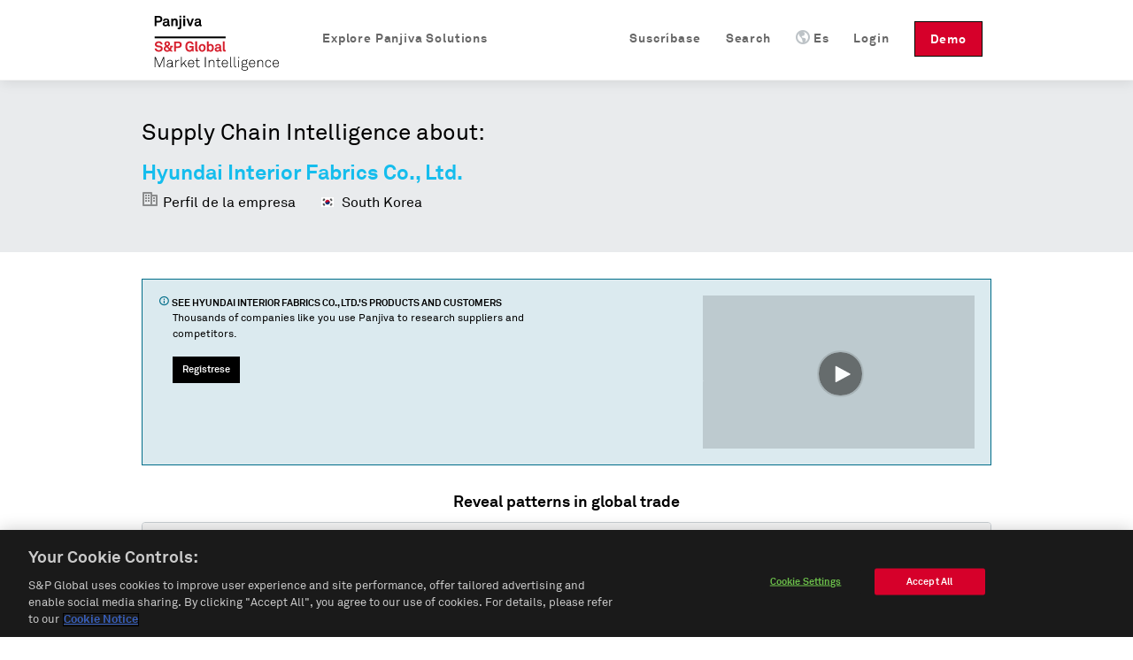

--- FILE ---
content_type: text/html; charset=utf-8
request_url: https://es.panjiva.com/Hyundai-Interior-Fabrics-Co-Ltd/33248667
body_size: 12602
content:
<!DOCTYPE html>
<html>

<head>

<meta http-equiv="X-UA-Compatible" content="IE=EDGE">
<meta name="viewport" content="width=device-width, initial-scale=1">

<meta name="description" content="Hyundai Interior Fabrics Co., Ltd. localizada en 13-23 GAPSANGONGDAN-GIL ANGANG-EUP GYEONGJU-SI KOREA REPUBLIC OF. Encuentre a sus clientes, obtenga información de contacto y detalles acerca 51 de envíos." charset="utf-8">
<meta name="keywords" content="Hyundai Interior Fabrics Co., Ltd., 13-23 GAPSANGONGDAN-GIL ANGANG-EUP GYEONGJU-SI KOREA REPUBLIC OF, registros de de envío, aduanas Estadounidenses, informes de fabricantes" charset="utf-8">
<meta name="csrf-param" content="authenticity_token">
<meta name="csrf-token" content="183+D8XEVotlmj90sgLJ2UA4OxrGbtDHbDbXvdHN93s=">
<meta name="baidu-site-verification" content="PppkSQI67P">
<meta name="360-site-verification" content="f3b3d4e2c604af8677b0f27abd1ac955">
<meta name="google-site-verification" content="Ci6gLrMdw_bfR-6dTL3DLxz_OcglC-Sdzj11PyrWvtI">
  <link rel="canonical" href="https://es.panjiva.com/Hyundai-Interior-Fabrics-Co-Ltd/33248667">

    <link rel="alternate" hreflang="en" href="https://panjiva.com/Hyundai-Interior-Fabrics-Co-Ltd/33248667">
    <link rel="alternate" hreflang="es" href="https://es.panjiva.com/Hyundai-Interior-Fabrics-Co-Ltd/33248667">
    <link rel="alternate" hreflang="zh-cn" href="https://cn.panjiva.com/Hyundai-Interior-Fabrics-Co-Ltd/33248667">
<meta http-equiv="Content-Type" content="text/html;charset=utf-8">
<meta http-equiv="Content-Style-Type" content="text/css">
<meta http-equiv="Content-Script-Type" content="text/javascript">
  <meta http-equiv="Content-Language" content="es">
<meta name="robots" content="all">
<meta http-equiv="imagetoolbar" content="false">
<meta name="MSSmartTagsPreventParsing" content="true">
<meta name="msvalidate.01" content="BD2F2C62A08F5C8EFF798DD7654940F8">
<meta name="Copyright" content="© 2026 S&amp;P Global">

<link rel="shortcut icon" href="https://global-assets.panjiva.com/images/favicon.c71d6d4ad2afb0d5.ico?c71d6d4ad2afb0d5">

<link rel="search" type="application/opensearchdescription+xml" title="Panjiva Manufacturer Search" href="/assets/opensearch_plugins/panjiva.xml">



  <script type="text/javascript">
    // Delete GA cookies if opted out by setting expiration date to the past.
    function deleteGaCookies() {
      var gaCookies = ['_ga', '_gid', '_gat'];
      var domain = window.location.hostname;
      var domainParts = domain.split('.');
      document.cookie.split(';').forEach(cookie => {
        const cookieName = cookie.split('=')[0].trim();
        if (gaCookies.some(prefix => cookieName.startsWith(prefix))) {
          for (var i = 0; i < domainParts.length; i++) {
            var currentDomain = '.' + domainParts.slice(i).join('.');
            document.cookie = cookieName + '=; path=/; domain=' + currentDomain + ';expires=' + new Date(0).toUTCString();
          }
        }
      });
    }
    var isGoogleAnalyticsLoaded = isGoogleAnalyticsLoaded || false;
    function waitForOnetrustConsent(){
      // Wait for OneTrust cookie consent allows this to load
      // See application_controller for cookie categories
      var shouldLoad = ((typeof OptanonActiveGroups !== 'undefined') && (OptanonActiveGroups.indexOf('C0002') !== -1));
      if (shouldLoad){
        if (!isGoogleAnalyticsLoaded) {
          // New analytics.js
          (function(i,s,o,g,r,a,m){
            i['GoogleAnalyticsObject']=r;i[r]=i[r]||function(){
            (i[r].q=i[r].q||[]).push(arguments)},i[r].l=1*new Date();a=s.createElement(o),
            m=s.getElementsByTagName(o)[0];a.async=1;a.src=g;m.parentNode.insertBefore(a,m)
          })(window,document,'script','//www.google-analytics.com/analytics.js','ga');

          isGoogleAnalyticsLoaded = true;
          setupGaTracking();
          setupGaNamespacing();
        }
      } else {
        deleteGaCookies();
        setTimeout(waitForOnetrustConsent, 100);
      }
    }
    waitForOnetrustConsent();
  </script>

<script type="text/javascript">
//<![CDATA[

   function setupGaTracking(){
        ga('create', 'UA-466277-1', 'auto', {'name': 'pageTracker', cookieDomain: '.panjiva.com' });
        ga('create', 'UA-466277-10', 'auto', {'name': 'bounceTracker', 'cookieDomain': '.panjiva.com', 'legacyCookieDomain': '.panjiva.com' });

     ga('pageTracker.set', 'dimension1', 'log_out');
ga('pageTracker.set', 'dimension2', '------');   }

//]]>
</script>  
<script type="text/javascript">
//<![CDATA[
  function setupGaNamespacing(){
      ga('pageTracker.send', 'pageview', '/pubsup/public/Hyundai-Interior-Fabrics-Co-Ltd/33248667&Supplier&');
      ga('bounceTracker.send', 'pageview', '/pubsup/public/Hyundai-Interior-Fabrics-Co-Ltd/33248667');
  }

//]]>
</script>
    <meta http-equiv="Content-Type" content="text/html; charset=utf-8">

    <title>Hyundai Interior Fabrics Co., Ltd., 13-23 GAPSANGONGDAN-GIL ANGANG-EUP GYEONGJU-SI KOREA REPUBLIC OF | Reportaje de Proveedor — Panjiva</title>
    <meta property="og:title" content="Hyundai Interior Fabrics Co., Ltd., 13-23 GAPSANGONGDAN-GIL ANGANG-EUP GYEONGJU-SI KOREA REPUBLIC OF | Reportaje de Proveedor — Panjiva">

    

  <noscript><iframe src="https://www.googletagmanager.com/ns.html?id=GTM-N3N5WGB" height="0" width="0" style="display:none;visibility:hidden"></iframe></noscript>

<script type="text/javascript">
//<![CDATA[

global_skip_client_ajax_error_reporting = false;
window.onbeforeunload = function() {
  global_skip_client_ajax_error_reporting = true;
};
globalInDevelopment = false;
//]]>
</script>
  <!--[if IE]>
    <script type="text/javascript">
//<![CDATA[
window.location.replace('https://es.panjiva.com/info/deprecated_browser');
//]]>
</script>  <![endif]-->

  <script type="text/javascript">
//<![CDATA[

    if (navigator.userAgent.match('MSIE 10.0;')) {
      window.location.replace('https://es.panjiva.com/info/deprecated_browser');
    }
  
//]]>
</script>
<script src="https://global-assets.panjiva.com/javascripts/jquerybase_e11897dae05d9a7c.gz.js?e11897dae05d9a7c" type="text/javascript"></script><script type="text/javascript">
//<![CDATA[

  var $j = jQuery.noConflict();

  $j(document).ajaxSend(function(e, xhr, options) {
    var token = $j("meta[name='csrf-token']").attr("content");
    xhr.setRequestHeader("X-CSRF-Token", token);
  });

//]]>
</script>
<script type="text/javascript">
//<![CDATA[
(function($j){
var max_client_errors = 0;
var token = $j("meta[name='csrf-token']").attr('content');

function send_client_error(url, params) {
  if (max_client_errors > 10) {
    return;
  }
  max_client_errors += 1;
  var req;
  try { req = new XMLHttpRequest(); }
  catch(_) {
    try { req = new ActiveXObject('Microsoft.XMLHTTP'); }
    catch(_) { req = null; }
  }
  if (req) {
    req.open('POST', url, true);
    req.setRequestHeader('Content-Type', 'application/x-www-form-urlencoded')
    req.setRequestHeader('X-CSRF-Token', token);
    req.send($j.param({e: params}));
  } else {
    new Image().src = url + '?' + $j.param({e: params});
  }
}

window.onerror = function (error_msg, url, line_num) {
  var params = {description: error_msg, url: url, line: line_num, page_url: document.location.href, user_agent: navigator.userAgent};
  send_client_error('/client_error/js', params);
  
  return false
}

$j(document).ajaxError(function(ev, xhr, settings, ex) {
  if (global_skip_client_ajax_error_reporting || ex == 'abort') {
    return;
  }
  var params = {request_url: settings.url, request_type: settings.type, status: xhr.status, page_url: document.location.href, user_agent: navigator.userAgent};
  if (ex && ex.message) {
    params.message = ex.message;
    if (ex.stack) {
      params.stack = ex.stack;
    }
  } else {
    params.message = '' + ex;
  }
  if (settings.data) {
    params.data = settings.data;
  }
  send_client_error('/client_error/ajax', params);
  
});

})(jQuery);
//]]>
</script>
  <script src="https://global-assets.panjiva.com/javascripts/raven_bcf23fa1ca991ebe.gz.js?bcf23fa1ca991ebe" type="text/javascript"></script>  <script type="text/javascript">
//<![CDATA[

    (function() {
      var Panjiva = {
        user: {
          id: null,
          email: ''
        }
      };

      Raven.config('https://3206479cac1647c5806f9bd73b0c506b@sentry2.panjiva.com/4', {
        ignoreErrors: [
          /^JQMIGRATE.*/,           // jQuery Migrate warnings
          /.*SensorNotRequired.*/   // Google Maps API harmless warnings
        ]
      }).install();

      Raven.setUserContext(Panjiva.user);

      // Expose id/email to global scope.
      window.Panjiva = Panjiva;
    })();
  
//]]>
</script>





<script src="https://global-assets.panjiva.com/javascripts/loadingindicator_239c40876007041e.gz.js?239c40876007041e" type="text/javascript"></script><script src="https://global-assets.panjiva.com/javascripts/nprogress_e963240cc4d08d71.gz.js?e963240cc4d08d71" type="text/javascript"></script>
<script src="https://global-assets.panjiva.com/javascripts/modal_f3fb91067997be4b.gz.js?f3fb91067997be4b" type="text/javascript"></script>



    <script type="text/javascript">
//<![CDATA[

      if (typeof $j === "function") {
        $j(document).bind('init.facebox', function(e) {
          $j.facebox.settings.loadingImage = 'https://global-assets.panjiva.com/images/indicator.03ce3dcc84af110e.gif?03ce3dcc84af110e';
          $j.facebox.settings.closeImage = 'https://global-assets.panjiva.com/images/facebox/closelabel.0e5462b0b4f00432.gif?0e5462b0b4f00432';
        });
      }
    
//]]>
</script>
    <link href="https://global-assets.panjiva.com/stylesheets/everestmi_b9eeb23a71bc22ff.gz.css?b9eeb23a71bc22ff" media="screen" rel="stylesheet" type="text/css">    <link href="https://global-assets.panjiva.com/stylesheets/publicshared_2ee52de1716a8700.gz.css?2ee52de1716a8700" media="screen" rel="stylesheet" type="text/css">
    <link href="https://global-assets.panjiva.com/stylesheets/researchmi_8ed1d4b7f8f6a8e9.gz.css?8ed1d4b7f8f6a8e9" media="screen" rel="stylesheet" type="text/css">
    

      <script src="https://global-assets.panjiva.com/javascripts/publicshared_5afa42fe13d64db9.gz.js?5afa42fe13d64db9" type="text/javascript"></script>
<script src="https://global-assets.panjiva.com/javascripts/publicprofile_0d188f8e677fffd6.gz.js?0d188f8e677fffd6" type="text/javascript"></script>


      <script async src="https://play.vidyard.com/embed/v4.js" type="text/javascript"></script>

  <script defer src="https://global-assets.panjiva.com/javascripts/choropleth_0c4bdbb600187d20.gz.js?0c4bdbb600187d20" type="text/javascript"></script>  </head>

  <body class="public_profile  smartling-es">
      
<div id="sticky-header-spacer" style="height:91px"></div>
<div id="header-antibounce-spacer" style="height:0"></div>

<div id="top" class="new_homepage_header container_12 group sticky translate" style="font-size: 14px;">
  
  <a class="responsive-logo" href="/">Panjiva</a>

  <div class="responsive-menu everest">
    <span class="menu"><span class="icon panjiva-icon-down"></span> Más</span>
  </div>

  <div class="grid_12">
    <div class="nav" style="float:none; clear:both;">
      <ul id="navbar-nav-links">
        <li class="panjiva-logo">
          <a class="logo" href="/">Panjiva</a>
        </li>



        <li class="nav-request-demo">
          <a href="https://pages.marketintelligence.spglobal.com/Supply-Chain-Solutions-Inquiry.html?utm_source=panjiva&amp;utm_medium=website&amp;utm_content=header&amp;utm_term=es" class="demo">Demo</a>          <a href="https://pages.marketintelligence.spglobal.com/Supply-Chain-Solutions-Inquiry.html?utm_source=panjiva&amp;utm_medium=website&amp;utm_content=header&amp;utm_term=es" class="responsive-demo">Request a Demo</a>        </li>

        <li class="nav-login">

            <a href="/account/login?after_login=%2FHyundai-Interior-Fabrics-Co-Ltd%2F33248667" class="header-signin-link">Login</a>        </li>
        <li style="position:relative;" class="nav-language header-dropdown-li">
          <a><img class="language-icon" src="[data-uri]">Es</a>
          <ul class="notranslate dropdown-container" style="display:none;">
              <li class="en">
                <a href="https://panjiva.com/Hyundai-Interior-Fabrics-Co-Ltd/33248667" onclick="window.location = $j(this).attr('href') + '?set_session_language=1'; return false">English</a>              </li>
              <li class="zh-cn">
                <a href="https://cn.panjiva.com/Hyundai-Interior-Fabrics-Co-Ltd/33248667" onclick="window.location = $j(this).attr('href') + '?set_session_language=1'; return false">中文</a>              </li>
          </ul>
        </li>

        <li class="nav-search"><a href="/search"><span class="icon panjiva-icon-search "></span> Search</a></li>
        <li class="nav-search"><a href="https://www.spglobal.com/market-intelligence/en/solutions/products/panjiva-supply-chain-intelligence?utm_source=panjiva&amp;utm_medium=website&amp;utm_content=33248667&amp;utm_term=es#request-follow-up">Suscríbase</a></li>

        <li style="position:relative;" class="nav-products header-dropdown-li">
          <a><span class="icon panjiva-icon-hamburger-menu "></span> Explore Panjiva Solutions</a>
          <ul class="translate dropdown-container" style="display:none; width: 200px;">
            <li><a href="https://www.spglobal.com/marketintelligence/es/panjiva-supply-chain-intelligence?utm_source=panjiva&amp;utm_medium=website&amp;utm_content=33248667&amp;utm_term=es">Panjiva Platform</a></li>
            <li><a href="https://www.spglobal.com/marketintelligence/en/solutions/sp-capital-iq-pro?utm_source=panjiva&amp;utm_medium=website&amp;utm_content=33248667&amp;utm_term=es">S&amp;P Capital IQ Pro</a></li>
            <li><a href="https://www.spglobal.com/marketintelligence/en/solutions/xpressfeedtm?utm_source=panjiva&amp;utm_medium=website&amp;utm_content=33248667&amp;utm_term=es">XpressFeed™</a></li>
          </ul>
        </li>
      </ul>
    </div>
  </div>

</div>

    <div class="everest" style="padding:0; width:100%;">
      <div class="translate">











</div>
    </div>

    

    


<div class="everest hero translate">
  <div class="inner">
    <p class="xlarge">Supply Chain Intelligence about:</p>
    <h1>
      <span class="notranslate">Hyundai Interior Fabrics Co., Ltd.</span>
    </h1>
    <span class="profileHeader"> <span class="icon panjiva-icon-building" style="opacity: 0.4;"></span> Perfil de la empresa </span>
    <span class="profileHeader">
      <img alt="" flat="true" height="16" src="https://global-assets.panjiva.com/images/gosquared_flags/flags-iso/flat/16/South-Korea.39fdcf4aada07016.png?39fdcf4aada07016" width="16"> 
      South Korea    </span>
  </div>
</div>
<div class="everest">
  <section class="section">
    <div class="section-content">
      <div class="flashMessage information line translate">
        <div class="unit size2of3">
          <h4>
            <span class="icon panjiva-icon-info"></span>
            See
            <span class="notranslate">Hyundai Interior Fabrics Co., Ltd.</span>'s products and
            customers
          </h4>
          <p>Thousands of companies like you use Panjiva to research suppliers and competitors.</p>
          <div class="request-demo-container">
            <a href="/subscribe?pan_source=pubsup&amp;pid=33248667&amp;section=banner" class="button buttonPrimary">Regístrese</a>
          </div>
        </div>
        <div class="unit size1of3 lastUnit alignRight">
           
            <img style="width: 100%; margin: auto; display: block;" class="vidyard-player-embed" src="https://play.vidyard.com/NifG1UJEduhkXzDmMSgLpt.jpg" data-uuid="NifG1UJEduhkXzDmMSgLpt" data-v="4" data-type="inline">
        </div>
      </div>
    </div>
  </section>
   
    
  <section class="section section-trading-partners">
    <div class="section-content">
      <section id="trade-map" class="unit size1of1 lastUnit">
        <div data-props='{"data":{"country_choropleths":{"isBuyer":false,"companyName":"Hyundai Interior Fabrics Co., Ltd.","countries":{"USA":{"count":51,"name":"United States","iso3":"USA"}}}}}' id="public-choropleth-map"></div>      </section>
    </div>
  </section>
  <div class="stripe-container">
      <section class="section">
        <div class="section-content">
          <h3 class="alignCenter translate">Fácil acceso a los datos del comercio</h3>

          
<script defer type="text/javascript">
//<![CDATA[

  function learn_more_trade_data() {
    ;$j.facebox('<!DOCTYPE html PUBLIC \"-//W3C//DTD HTML 4.0 Transitional//EN\" \"http://www.w3.org/TR/REC-html40/loose.dtd\">\n<html><body class=\" smartling-es\">\n<div class=\"everest facebox translate\">\n  <div class=\"close\"><a class=\"\" href=\"#\" onclick=\"\$j(document).trigger(\'close.facebox\'); ; return false;\" style=\"\" title=\"Cerrar\"><span class=\"closeIcon icon panjiva-icon-x-circle\"><\/span><\/a><\/div>\n  <h1>Data on Panjiva<\/h1>\n  <p>Panjiva provides over 2 billion trade records representing the activity of 9 million companies from 21 countries: United States, Bolivia, Brazil, Chile, China, Colombia, Costa Rica, Ecuador, India, Indonesia, Mexico, Pakistan, Panama, Paraguay, Peru, Sri Lanka, Philippines, Turkey, Uruguay, Venezuela and Vietnam. These government-issued records provide verified and up-to-date insight into products and companies involved in international trade.\n  <\/p>\n  <h3>U.S. Customs Data<\/h3>\n  <p>U.S. Customs data, which accounts for 250 million shipment records, is the backbone of Panjiva. Individual shipment records are updated on the site every week, and are digested and organized into comprehensive company profiles covering all the companies that ship goods into, and out of the United States. <a href=\"/subscribe?pan_source=pubsup&amp;pid=33248667&amp;section=trade_data\">Learn More...<\/a> <\/p>\n<\/div>\n<\/body><\/html>\n');
  }

//]]>
</script>
  <section id="us-import-shipments" class="shipment-section selected translate">
    <div class="dataSection alignCenter">
      <h4>Registros de aduanas de Estados Unidos organizados por empresa</h4>
      <span>
        <span class="notranslate">51</span> U.S. shipments available for
        <span class="notranslate">Hyundai Interior Fabrics Co., Ltd.</span>, updated weekly since 2007</span>
    </div>
    <table class="table tightTable monospace">
      <thead>
        <th>Fecha</th>
        <th> Proveedor </th>
        <th> Clientes </th>
        <th>Detalles</th>
        <th class="col-header-more">
          43          more fields
        </th>
      </thead>
        <tr>
          <td class="notranslate cell-date">
            2015-12-07
          </td>
            <td class="notranslate">
              Hyundai Interior Fabrics Co., Ltd.
            </td>
            <td class="notranslate">
              <div class="customer">
                Valdese Weavers
              </div>
            </td>
            <td class="notranslate">
              <div class="commodity">
                <div class="redacted">
                  XXXXX XXXXX XXXXXX XXXXXXX XX XXXXXXXXX XXX
                </div>
              </div>
            </td>
            <td class="col-more">
              <a href="#" onclick="$j('#cr_detail')[0].scrollIntoView(true); return false;">guía de carga</a>            </td>
        </tr>
        <tr>
          <td class="notranslate cell-date">
            2015-11-30
          </td>
            <td class="notranslate">
              Hyundai Interior Fabrics Co., Ltd.
            </td>
            <td class="notranslate">
              <div class="customer">
                Valdese Weavers
              </div>
            </td>
            <td class="notranslate">
              <div class="commodity">
                <div class="redacted">
                  XXXXX XXXX XXXXXXX XXXX XXXX XXXXXXX
                </div>
              </div>
            </td>
            <td class="col-more">
              <a href="#" onclick="$j('#cr_detail')[0].scrollIntoView(true); return false;">guía de carga</a>            </td>
        </tr>
        <tr>
          <td class="notranslate cell-date">
            2015-11-30
          </td>
            <td class="notranslate">
              Hyundai Interior Fabrics Co., Ltd.
            </td>
            <td class="notranslate">
              <div class="customer">
                Valdese Weavers
              </div>
            </td>
            <td class="notranslate">
              <div class="commodity">
                <div class="redacted">
                  XXXXX XXXX XXXXXXX XXXX XXXX XXXXXXX
                </div>
              </div>
            </td>
            <td class="col-more">
              <a href="#" onclick="$j('#cr_detail')[0].scrollIntoView(true); return false;">guía de carga</a>            </td>
        </tr>
    </table>
    <div class="tableFooter alignCenter">El dato de envío muestra cuales productos una empresa usa para el comercio y más. <a href="#" onclick="learn_more_trade_data(); return false;">Aprender más</a> </div>
  </section>




        </div>
      </section>
      <section id="trading-partners" class="section translate">
        <div class="section-content alignCenter">
          


<h3 class="alignCenter">Explore trading relationships hidden in supply chain data</h3>
<div class="line">
  <div class="network-view-banner unit size1of1 lastUnit">
    <div class="networkMap">
      <h4 class="alignCenter">Supply chain map</h4>
      <div class="networkMapBgContainer">
        <img alt="Graphic representation of supply chain of a sample company" class="networkMapBg" src="https://global-assets.panjiva.com/images/public_profile/networkmap.3d5e69339d2be6f7.png?3d5e69339d2be6f7">        <div class="imgBlurTop"></div>
        <div class="imgBlurBottom"></div>
      </div>
      <div class="networkMapFooter">
          <a href="/subscribe?pan_source=pubsup&amp;pid=33248667&amp;section=relationships">
              See 
              <span class="notranslate">1</span> customer
              of <span class="notranslate">Hyundai Interior Fabrics Co., Ltd.</span>
            </a>      </div>
    </div>
  </div>
</div>
        </div>
      </section>
      <section class="section">
        <div class="section-content">
          <div class="vcard translate">
            <div class="dataSection alignCenter" id="contact-information">
              <h3>Contact information for
                <span class="org fn notranslate">
                  Hyundai Interior Fabrics Co., Ltd.
                </span>
              </h3>
            </div>
            <div class="line">
              <div class="unit size1of6"> </div>
                <div class="unit size1of3">
                  <strong class="label-address">Dirección</strong>
                  <div class="container-address">
                    <span class="notranslate">13-23 GAPSANGONGDAN-GIL ANGANG-EUP GYEONGJU-SI KOREA REPUBLIC OF</span>
                  </div>
                </div>
              <div class="unit size1of6"> </div>
              <div class="unit size1of3">
              </div>
              <div class="unit size1of6 lastUnit"> </div>
            </div>
          </div>
        </div>
      </section>
    <section class="section top-lists">
      <div class="section-content">
        <div class="unit size1of2">
</div>
        <div class="unit size1of2 lastUnit">
    <strong>Top HS Codes</strong>
    <ol class="numberedList listHtsCodes">
        <li>
          <span class="notranslate itemHtsCode">
            HS 58 - Fabrics; special woven fabrics, tufted textile fabrics, lace, tapestries, trimmings, embroidery          </span>
        </li>
        <li>
          <span class="notranslate itemHtsCode">
            HS 61 - Apparel and clothing accessories; knitted or crocheted          </span>
        </li>
        <li>
          <span class="notranslate itemHtsCode">
            HS 62 - Apparel and clothing accessories; not knitted or crocheted          </span>
        </li>
    </ol>
</div>
      </div>
      <div class="clear-floats"></div>
      <br>
      <div class="alignCenter">
        <a href="/subscribe?pan_source=pubsup&amp;pid=33248667&amp;section=products">See more goods shipped on Panjiva</a>      </div>
    </section>
      <section class="section customs-record">
        <div class="section-content alignCenter">
          

<div class="everest notranslate section" id="cr_detail">
  <h3>Sample Bill of Lading</h3>
  <h4>
<span class="notranslate">51</span> shipment records available</h4>
  <div class="sample_bol">
        <div class="label">Date</div>
        <div class="table_value_bol">
            2015-12-07        </div>
        <div class="label">Shipper Name</div>
        <div class="table_value_bol">
            Hyundai Interior Fabrics Co Ltd.        </div>
        <div class="label">Shipper Address</div>
        <div class="table_value_bol">
            13-23 GAPSANGONGDAN-GIL ANGANG-EUP GYEONGJU-SI KOREA REPUBLIC OF        </div>
        <div class="label">Consignee Name</div>
        <div class="table_value_bol">
            Valdese Weavers Llc        </div>
        <div class="label">Consignee Address</div>
        <div class="table_value_bol">
            PLANT 3 649 HOPEWILL RD MORGANTON NC 28655        </div>
        <div class="label">Notify Party Name</div>
        <div class="table_value_bol">
            Valdese Weavers Llc        </div>
        <div class="label">Notify Party Address</div>
        <div class="table_value_bol">
            705 LOVELADY ROAD N.E., VALDESE NC 28690, USA        </div>
        <div class="label">Weight</div>
        <div class="table_value_bol">
            599        </div>
        <div class="label">Weight Unit</div>
        <div class="table_value_bol">
            K        </div>
        <div class="label">Weight in KG</div>
        <div class="table_value_bol">
            599.0        </div>
        <div class="label">Quantity</div>
        <div class="table_value_bol">
            21        </div>
        <div class="label">Quantity Unit</div>
        <div class="table_value_bol">
            BOX        </div>
        <div class="label">Shipment Origin</div>
        <div class="table_value_bol">
            South Korea        </div>
        <div class="label">Details</div>
        <div class="table_value_bol">
            599.0 kg<br>From port: Busan, South Korea<br>To port: Wilmington, Wilmington, North Carolina        </div>
        <div class="label">Place of Receipt</div>
        <div class="table_value_bol">
            Busan Korea South        </div>
        <div class="label">Foreign Port of Lading</div>
        <div class="table_value_bol">
            Busan, South Korea        </div>
        <div class="label">U.S. Port of Unlading</div>
        <div class="table_value_bol">
            Wilmington, Wilmington, North Carolina        </div>
        <div class="label">U.S. Destination Port</div>
        <div class="table_value_bol">
            Wilmington, Wilmington, North Carolina        </div>
        <div class="label">Commodity</div>
        <div class="table_value_bol">
            <div class="redacted">XXXXX XXXXX XXXXXX XXXXXXX XX XXXXXXXXX XXX</div>
        </div>
        <div class="label">Container</div>
        <div class="table_value_bol">
            YMLU8628635        </div>
        <div class="label">Marks Description</div>
        <div class="table_value_bol">
            <div class="redacted">XXXXXXX XXX XXXX XXXX XX XXXX XX XXXX X</div>
        </div>
        <div class="label">Carrier Name</div>
        <div class="table_value_bol">
            SCANWELL CONTAINER LINE LTD        </div>
        <div class="label">Vessel Name</div>
        <div class="table_value_bol">
            HANJIN GDYNIA        </div>
        <div class="label">Voyage Number</div>
        <div class="table_value_bol">
            0053E        </div>
        <div class="label">Bill of Lading Number</div>
        <div class="table_value_bol">
            SCQHSFEX15111636        </div>
        <div class="label">Master Bill of Lading Number</div>
        <div class="table_value_bol">
            YMLUE360750450        </div>
        <div class="label">Lloyd's Code</div>
        <div class="table_value_bol">
            9389409        </div>
        <div class="label">HTS Codes</div>
        <div class="table_value_bol">
            HTS 5801.37        </div>
  </div>

</div>
        </div>
      </section>
      <section class="section">
        <div class="section-content">
          <div id="research" class="everest">
<form action="/profile" method="post">
<div style="margin:0;padding:0;display:inline"><input autocomplete="off" name="authenticity_token" type="hidden" value="183+D8XEVotlmj90sgLJ2UA4OxrGbtDHbDbXvdHN93s="></div>              <section class="article-excerpts" style="margin-left: 0px; padding: 0 120px;">
                <h2 class="filter-information-heading" style="text-align: center;">
                  Recent Panjiva Research about
                  <span class="notranslate">Hyundai Interior Fabrics Co., Ltd.</span>                </h2>
                



  <article class="excerpt public" itemscope itemtype="http://schema.org/Article">

    <div class="heading-and-content">
      <heading>
          <a href="https://es.panjiva.com/research/auto-slowdown-slowing-down-as-u-s-sales-stumble-on-shortages/42039"><img alt="20210708-autos-sales" class="article-image" itemprop="image" src="https://research-blog.panjiva.com/wp-content/uploads/2021/07/20210708-Autos-sales.png"></a>
        <h2 class="article-title">

          <a href="https://es.panjiva.com/research/auto-slowdown-slowing-down-as-u-s-sales-stumble-on-shortages/42039"><span class="icon panjiva-icon-lock " style="margin-bottom: 0;"></span><span itemprop="name">Auto slowdown slowing down as U.S. sales stumble on shortages</span></a>          <meta itemprop="url" content="https://es.panjiva.com/research/auto-slowdown-slowing-down-as-u-s-sales-stumble-on-shortages/42039">
          <meta itemprop="author" content="Chris Rogers">
        </h2>


        <time class="article-date" itemprop="datePublished">July 7, 2021</time>
      </heading>

      <main class="article-content" itemprop="description">
          <p>U.S. automotive sales are starting to feel the drag from a shortage of key components including microchips. Sales of cars and light trucks dropped by 14.1% in June 2021 versus June 2019. Sales of foreign-made vehicles fell by 4.1%. Seaborne imports in June will determine availability for sales...        <a href="https://es.panjiva.com/research/auto-slowdown-slowing-down-as-u-s-sales-stumble-on-shortages/42039" class="read-more-link">Read more →</a>      </p></main>
    </div>
  </article>


  <article class="excerpt public" itemscope itemtype="http://schema.org/Article">

    <div class="heading-and-content">
      <heading>
          <a href="https://es.panjiva.com/research/q321-supply-chain-outlook-the-fallout-from-short-termist-planning/41966"><img alt="20210705-outlook-seaborne-retail" class="article-image" itemprop="image" src="https://research-blog.panjiva.com/wp-content/uploads/2021/07/20210705-Outlook-seaborne-retail.png"></a>
        <h2 class="article-title">

          <a href="https://es.panjiva.com/research/q321-supply-chain-outlook-the-fallout-from-short-termist-planning/41966"><span class="icon panjiva-icon-lock " style="margin-bottom: 0;"></span><span itemprop="name">Q3’21 Outlook: The fallout from short-term supply chain planning</span></a>          <meta itemprop="url" content="https://es.panjiva.com/research/q321-supply-chain-outlook-the-fallout-from-short-termist-planning/41966">
          <meta itemprop="author" content="Chris Rogers">
        </h2>


        <time class="article-date" itemprop="datePublished">July 5, 2021</time>
      </heading>

      <main class="article-content" itemprop="description">
          <p>The outlook for corporate supply chains during the remainder of 2021 is the result of a short-termist approach to planning policies that has persisted through the pandemic. Retail supply chains have scaled actively up rapidly, with a 32.9% increase in U.S. seaborne imports in May 2021 versus M...        <a href="https://es.panjiva.com/research/q321-supply-chain-outlook-the-fallout-from-short-termist-planning/41966" class="read-more-link">Read more →</a>      </p></main>
    </div>
  </article>


  <article class="excerpt public" itemscope itemtype="http://schema.org/Article">

    <div class="heading-and-content">
      <heading>
          <a href="https://es.panjiva.com/research/posco-thyssenkrupp-may-be-preparing-for-an-elusive-tariff-cut/40344"><img alt="20210409-steel-utilization" class="article-image" itemprop="image" src="https://research-blog.panjiva.com/wp-content/uploads/2021/04/20210409-Steel-utilization.png"></a>
        <h2 class="article-title">

          <a href="https://es.panjiva.com/research/posco-thyssenkrupp-may-be-preparing-for-an-elusive-tariff-cut/40344"><span class="icon panjiva-icon-lock " style="margin-bottom: 0;"></span><span itemprop="name">Posco, Thyssenkrupp may be preparing for an elusive tariff cut</span></a>          <meta itemprop="url" content="https://es.panjiva.com/research/posco-thyssenkrupp-may-be-preparing-for-an-elusive-tariff-cut/40344">
          <meta itemprop="author" content="Chris Rogers">
        </h2>


        <time class="article-date" itemprop="datePublished">April 8, 2021</time>
      </heading>

      <main class="article-content" itemprop="description">
          <p>U.S. section 232 import duties, applied for national security reasons, have “helped save American jobs in steel and aluminum industries” according to U.S. Commerce Secretary Gina Raimondo. There will continue to be “a place for tariffs” going forward, even though that likely will continue to c...        <a href="https://es.panjiva.com/research/posco-thyssenkrupp-may-be-preparing-for-an-elusive-tariff-cut/40344" class="read-more-link">Read more →</a>      </p></main>
    </div>
  </article>
              </section>
</form>          </div>
        </div>
      </section>
  </div>
  <section class="section">
    <div class="section-content">
      

  <table id="suggestions" class="tightTable">
    <tr>
        <p class="translate">Suppliers similar to <span class="notranslate">Hyundai Interior Fabrics Co., Ltd.</span></p>
          <td>
            <ul>
              <span class="notranslate">
                <li><a href="https://es.panjiva.com/E-Won-Solutech-Co-Ltd/89380445">E Won Solutech Co., Ltd.</a></li>
<li><a href="https://es.panjiva.com/Keuk-Dong-Gasket-Industriesco-Ltd-21992/38253283">Keuk Dong Gasket Industriesco. Ltd. (21992)</a></li>
<li><a href="https://es.panjiva.com/Sja-Inc-Korea/107016357">Sja Inc. (Korea)</a></li>              </span>
            </ul>
          </td>
          <td>
            <ul>
              <span class="notranslate">
                <li><a href="https://es.panjiva.com/J-Logis-Co/45313573">J Logis Co.</a></li>
<li><a href="https://es.panjiva.com/N-Biotek-Inc/4227095">N Biotek Inc.</a></li>
<li><a href="https://es.panjiva.com/C-T-Tech-Co-Ltd/5378253">C T Tech Co., Ltd.</a></li>              </span>
            </ul>
          </td>
          <td>
            <ul>
              <span class="notranslate">
                <li><a href="https://es.panjiva.com/Taesung-Textile/1272033">Taesung Textile</a></li>
<li><a href="https://es.panjiva.com/Upitkorea/48277390">Upitkorea</a></li>
<li><a href="https://es.panjiva.com/Doam-Global-Shipping-Co-Ltd/10779932">Doam Global Shipping Co., Ltd.</a></li>              </span>
            </ul>
          </td>
    </tr>
  </table>
    </div>
  </section>
</div>
<div class="everest hero footer">
  <div class="inner alignCenter translate">
    <h4>Miles de emprezas usan Panjiva para buscar proveedores y competidores.</h4>
    <br>
    <a href="/subscribe?pan_source=pubsup&amp;pid=33248667&amp;section=our_clients" class="button buttonPrimary">Regístrese</a>
  </div>
</div>


      

  <div id="footer" class="everest translate">
      <div class="footer-top">
        <div class="container_12">
          <div class="footer-links">
            <div class="grid_2 products">
              <ul>
                <li class="list-headline">Productos</li>
                <li><a href="https://www.spglobal.com/marketintelligence/es/panjiva-supply-chain-intelligence?utm_source=panjiva&amp;utm_medium=website&amp;utm_content=33248667&amp;utm_term=es">Panjiva Platform</a></li>
                <li><a href="https://www.spglobal.com/marketintelligence/en/solutions/sp-capital-iq-pro?utm_source=panjiva&amp;utm_medium=website&amp;utm_content=33248667&amp;utm_term=es">S&amp;P Capital IQ Pro</a></li>
                <li><a href="https://www.spglobal.com/marketintelligence/en/solutions/xpressfeedtm?utm_source=panjiva&amp;utm_medium=website&amp;utm_content=33248667&amp;utm_term=es">XpressFeed™</a></li>
              </ul>
            </div>
            <div class="grid_6 company">
              <ul>
                <li class="list-headline">Empresa</li>
                <li><a href="https://www.spglobal.com/market-intelligence/en/info/contact-us?utm_source=panjiva&amp;utm_medium=website&amp;utm_content=33248667&amp;utm_term=es">Contacto</a></li>
                <li><a href="https://careers.spglobal.com/jobs?utm_source=panjiva&amp;utm_medium=website&amp;utm_content=33248667&amp;utm_term=es">Empleos</a></li>
                <li><a href="https://press.spglobal.com/index.php?s=2429&amp;category=783&amp;utm_source=panjiva&amp;utm_medium=website&amp;utm_content=33248667&amp;utm_term=es">Prensa</a></li>
              </ul>
            </div>
            <div class="grid_4 contact-info notranslate">
                55 Water Street, 42nd Floor<br>New York, NY 10041                <div class="spacer" style="height: 12px;">‌</div>

                <br>
<br>
            </div>

            <a href="https://www.spglobal.com/marketintelligence?utm_source=panjiva&amp;utm_medium=website&amp;utm_content=33248667&amp;utm_term=es"><img alt="Spg_mi_logo" class="spg-logo" src="https://global-assets.panjiva.com/images/logo/spg_mi_logo.b01ee2fdda59a467.png?b01ee2fdda59a467"></a>          </div>
        </div>
      </div>

    <div class="footer-bottom">
      <div class="container_12">
          <div class="footer-bottom-left grid_3">
            <div class="footer-links">
              <ul id="locale-selector" class="notranslate">
                  <li id="en-selector" class="language-link">
                      <a href="https://panjiva.com/Hyundai-Interior-Fabrics-Co-Ltd/33248667" onclick="window.location = $j(this).attr('href') + '?set_session_language=1'; return false">English</a>                  </li>
                  <li id="es-selector" class="language-link">
                      <strong>Español</strong>
                  </li>
                  <li id="zh-cn-selector" class="language-link">
                      <a href="https://cn.panjiva.com/Hyundai-Interior-Fabrics-Co-Ltd/33248667" onclick="window.location = $j(this).attr('href') + '?set_session_language=1'; return false">中文</a>                  </li>
              </ul>
            </div>
          </div>
          <div class="footer-bottom-middle grid_9">
            <div class="footer-links">
              <ul class="translate">
                <li><a href="https://www.spglobal.com/en/terms-of-use?utm_source=panjiva&amp;utm_medium=website&amp;utm_content=33248667&amp;utm_term=es">Condiciones de uso</a></li>
                <li><a href="/sitemap" class="sitemap-link">Mapa del Sitio</a></li>
                <li><a href="https://www.spglobal.com/en/privacy/privacy-policy-english?utm_source=panjiva&amp;utm_medium=website&amp;utm_content=33248667&amp;utm_term=es">Póliza de Privacidad</a></li>
                <li><a href="https://www.spglobal.com/en/cookie-notice?utm_source=panjiva&amp;utm_medium=website&amp;utm_content=33248667&amp;utm_term=es">Cookie Notice</a></li>
                <li><a href="#" class="optanon-toggle-display ot-sdk-show-settings">Cookie Settings</a></li>
                <li><a href="https://www.spglobal.com/en/privacy/california-consumer-privacy-act?utm_source=panjiva&amp;utm_medium=website&amp;utm_content=33248667&amp;utm_term=es">Do Not Sell My Personal Information</a></li>
              </ul>
            </div>
          </div>
        <div class="footer-bottom-left grid_2">
          <div class="footer-links">
            <span class="copyright-info">© 2026 S&amp;P Global</span>
          </div>
        </div>
      </div>
    </div>
  </div>

      
    

  <script type="text/javascript">
    // Delete GA cookies if opted out by setting expiration date to the past.
    function deleteGaCookies() {
      var gaCookies = ['_ga', '_gid', '_gat'];
      var domain = window.location.hostname;
      var domainParts = domain.split('.');
      document.cookie.split(';').forEach(cookie => {
        const cookieName = cookie.split('=')[0].trim();
        if (gaCookies.some(prefix => cookieName.startsWith(prefix))) {
          for (var i = 0; i < domainParts.length; i++) {
            var currentDomain = '.' + domainParts.slice(i).join('.');
            document.cookie = cookieName + '=; path=/; domain=' + currentDomain + ';expires=' + new Date(0).toUTCString();
          }
        }
      });
    }
    var isGoogleAnalyticsLoaded = isGoogleAnalyticsLoaded || false;
    function waitForOnetrustConsent(){
      // Wait for OneTrust cookie consent allows this to load
      // See application_controller for cookie categories
      var shouldLoad = ((typeof OptanonActiveGroups !== 'undefined') && (OptanonActiveGroups.indexOf('C0002') !== -1));
      if (shouldLoad){
        if (!isGoogleAnalyticsLoaded) {
          // New analytics.js
          (function(i,s,o,g,r,a,m){
            i['GoogleAnalyticsObject']=r;i[r]=i[r]||function(){
            (i[r].q=i[r].q||[]).push(arguments)},i[r].l=1*new Date();a=s.createElement(o),
            m=s.getElementsByTagName(o)[0];a.async=1;a.src=g;m.parentNode.insertBefore(a,m)
          })(window,document,'script','//www.google-analytics.com/analytics.js','ga');

          isGoogleAnalyticsLoaded = true;
          setupGaTracking();
          setupGaNamespacing();
        }
      } else {
        deleteGaCookies();
        setTimeout(waitForOnetrustConsent, 100);
      }
    }
    waitForOnetrustConsent();
  </script>


  <script type="text/javascript">
    (function(w,d,s,l,i){w[l]=w[l]||[];w[l].push({'gtm.start':new Date().getTime(),event:'gtm.js'});var f=d.getElementsByTagName(s)[0],j=d.createElement(s),dl=l!='dataLayer'?'&l='+l:'';j.async=true;j.src='https://www.googletagmanager.com/gtm.js?id='+i+dl;f.parentNode.insertBefore(j,f);})(window,document,'script','dataLayer','GTM-N3N5WGB');
  </script>




  






    
<script type="text/javascript">
//<![CDATA[

  (function() {
    var ot = document.createElement('script');
    ot.type = 'text/javascript';
    ot.async = true;
    ot.src = 'https://cdn.cookielaw.org/scripttemplates/otSDKStub.js';
    ot.setAttribute('data-document-language', 'true');
    ot.setAttribute('data-domain-script', 'c89e1530-8c95-4cb7-bff1-2f14284ef856');
    var s = document.getElementsByTagName('script')[0];
    s.parentNode.insertBefore(ot, s);
  })();

//]]>
</script>



  <div id="origin-source"></div>
  <script type="text/javascript">
//<![CDATA[

    $j(function(){
    
  var domains = [
    new RegExp("panjiva.com$", 'i')
  ];
  var hostname = window.location.hostname;

  if(!domains[0].test(hostname)) {
    $j("#origin-source").html("<img src='https://panjiva.com/logging/home' style='width:1px;height:1px' />");
  }
  
    });
//]]>
</script>
<script id="loading-indicator-template" type="text/x-handlebars">
  <div class="everest" style="text-align:center;padding:1em;">
    <img alt="Mi-loading" src="https://global-assets.panjiva.com/images/spinners/mi-loading.8347a6436d538862.gif?8347a6436d538862" style="margin: 1em auto;" />    {{#if heading}}
      <h3>{{heading}}</h3>
    {{else}}
      <h3>Loading...</h3>
    {{/if}}

    {{#if content}}
      <p>{{{content}}}</p>
    {{/if}}
  </div>
</script>
  </body>
</html>
